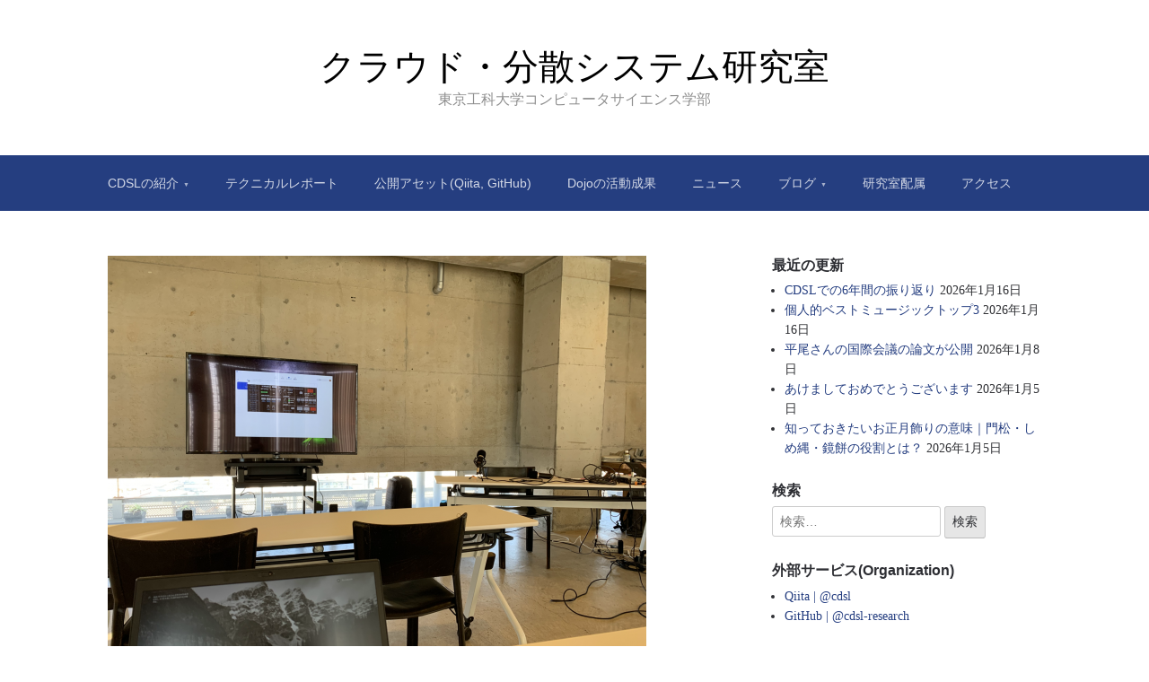

--- FILE ---
content_type: text/html; charset=UTF-8
request_url: https://ja.tak-cslab.org/archives/859
body_size: 17816
content:

<!DOCTYPE html>
<html lang="ja">
<head>
	<meta charset="UTF-8">
	<meta name="viewport" content="width=device-width, initial-scale=1">
	<link rel="profile" href="http://gmpg.org/xfn/11">

	<title>第185回 DPS研究発表会で発表を行いました | クラウド・分散システム研究室</title>
<meta name='robots' content='max-image-preview:large' />
<link rel='dns-prefetch' href='//static.addtoany.com' />
<link rel="alternate" type="application/rss+xml" title="クラウド・分散システム研究室 &raquo; フィード" href="https://ja.tak-cslab.org/feed" />
<link rel="alternate" type="application/rss+xml" title="クラウド・分散システム研究室 &raquo; コメントフィード" href="https://ja.tak-cslab.org/comments/feed" />
<link rel="alternate" type="application/rss+xml" title="クラウド・分散システム研究室 &raquo; 第185回 DPS研究発表会で発表を行いました のコメントのフィード" href="https://ja.tak-cslab.org/archives/859/feed" />
<link rel="alternate" title="oEmbed (JSON)" type="application/json+oembed" href="https://ja.tak-cslab.org/wp-json/oembed/1.0/embed?url=https%3A%2F%2Fja.tak-cslab.org%2Farchives%2F859" />
<link rel="alternate" title="oEmbed (XML)" type="text/xml+oembed" href="https://ja.tak-cslab.org/wp-json/oembed/1.0/embed?url=https%3A%2F%2Fja.tak-cslab.org%2Farchives%2F859&#038;format=xml" />

<!-- SEO SIMPLE PACK 3.6.2 -->
<meta name="description" content="DPS研究発表会が12月21日(月)から12月22日(火)にかけて鹿児島で開催されました．CDSLからは「検索性能に配慮した複製による分散ログ管理」というタイトルで小山が発表を行いました．この記事では参加レポートをシェアします． 発表内容">
<link rel="canonical" href="https://ja.tak-cslab.org/archives/859">
<meta property="og:locale" content="ja_JP">
<meta property="og:type" content="article">
<meta property="og:image" content="https://ja.tak-cslab.org/wp-content/uploads/2020/12/dps-hall2.png">
<meta property="og:title" content="第185回 DPS研究発表会で発表を行いました | クラウド・分散システム研究室">
<meta property="og:description" content="DPS研究発表会が12月21日(月)から12月22日(火)にかけて鹿児島で開催されました．CDSLからは「検索性能に配慮した複製による分散ログ管理」というタイトルで小山が発表を行いました．この記事では参加レポートをシェアします． 発表内容">
<meta property="og:url" content="https://ja.tak-cslab.org/archives/859">
<meta property="og:site_name" content="クラウド・分散システム研究室">
<meta name="twitter:card" content="summary_large_image">
<meta name="twitter:site" content="cdsl_tut">
<!-- / SEO SIMPLE PACK -->

<style id='wp-img-auto-sizes-contain-inline-css' type='text/css'>
img:is([sizes=auto i],[sizes^="auto," i]){contain-intrinsic-size:3000px 1500px}
/*# sourceURL=wp-img-auto-sizes-contain-inline-css */
</style>
<style id='wp-emoji-styles-inline-css' type='text/css'>

	img.wp-smiley, img.emoji {
		display: inline !important;
		border: none !important;
		box-shadow: none !important;
		height: 1em !important;
		width: 1em !important;
		margin: 0 0.07em !important;
		vertical-align: -0.1em !important;
		background: none !important;
		padding: 0 !important;
	}
/*# sourceURL=wp-emoji-styles-inline-css */
</style>
<style id='wp-block-library-inline-css' type='text/css'>
:root{--wp-block-synced-color:#7a00df;--wp-block-synced-color--rgb:122,0,223;--wp-bound-block-color:var(--wp-block-synced-color);--wp-editor-canvas-background:#ddd;--wp-admin-theme-color:#007cba;--wp-admin-theme-color--rgb:0,124,186;--wp-admin-theme-color-darker-10:#006ba1;--wp-admin-theme-color-darker-10--rgb:0,107,160.5;--wp-admin-theme-color-darker-20:#005a87;--wp-admin-theme-color-darker-20--rgb:0,90,135;--wp-admin-border-width-focus:2px}@media (min-resolution:192dpi){:root{--wp-admin-border-width-focus:1.5px}}.wp-element-button{cursor:pointer}:root .has-very-light-gray-background-color{background-color:#eee}:root .has-very-dark-gray-background-color{background-color:#313131}:root .has-very-light-gray-color{color:#eee}:root .has-very-dark-gray-color{color:#313131}:root .has-vivid-green-cyan-to-vivid-cyan-blue-gradient-background{background:linear-gradient(135deg,#00d084,#0693e3)}:root .has-purple-crush-gradient-background{background:linear-gradient(135deg,#34e2e4,#4721fb 50%,#ab1dfe)}:root .has-hazy-dawn-gradient-background{background:linear-gradient(135deg,#faaca8,#dad0ec)}:root .has-subdued-olive-gradient-background{background:linear-gradient(135deg,#fafae1,#67a671)}:root .has-atomic-cream-gradient-background{background:linear-gradient(135deg,#fdd79a,#004a59)}:root .has-nightshade-gradient-background{background:linear-gradient(135deg,#330968,#31cdcf)}:root .has-midnight-gradient-background{background:linear-gradient(135deg,#020381,#2874fc)}:root{--wp--preset--font-size--normal:16px;--wp--preset--font-size--huge:42px}.has-regular-font-size{font-size:1em}.has-larger-font-size{font-size:2.625em}.has-normal-font-size{font-size:var(--wp--preset--font-size--normal)}.has-huge-font-size{font-size:var(--wp--preset--font-size--huge)}.has-text-align-center{text-align:center}.has-text-align-left{text-align:left}.has-text-align-right{text-align:right}.has-fit-text{white-space:nowrap!important}#end-resizable-editor-section{display:none}.aligncenter{clear:both}.items-justified-left{justify-content:flex-start}.items-justified-center{justify-content:center}.items-justified-right{justify-content:flex-end}.items-justified-space-between{justify-content:space-between}.screen-reader-text{border:0;clip-path:inset(50%);height:1px;margin:-1px;overflow:hidden;padding:0;position:absolute;width:1px;word-wrap:normal!important}.screen-reader-text:focus{background-color:#ddd;clip-path:none;color:#444;display:block;font-size:1em;height:auto;left:5px;line-height:normal;padding:15px 23px 14px;text-decoration:none;top:5px;width:auto;z-index:100000}html :where(.has-border-color){border-style:solid}html :where([style*=border-top-color]){border-top-style:solid}html :where([style*=border-right-color]){border-right-style:solid}html :where([style*=border-bottom-color]){border-bottom-style:solid}html :where([style*=border-left-color]){border-left-style:solid}html :where([style*=border-width]){border-style:solid}html :where([style*=border-top-width]){border-top-style:solid}html :where([style*=border-right-width]){border-right-style:solid}html :where([style*=border-bottom-width]){border-bottom-style:solid}html :where([style*=border-left-width]){border-left-style:solid}html :where(img[class*=wp-image-]){height:auto;max-width:100%}:where(figure){margin:0 0 1em}html :where(.is-position-sticky){--wp-admin--admin-bar--position-offset:var(--wp-admin--admin-bar--height,0px)}@media screen and (max-width:600px){html :where(.is-position-sticky){--wp-admin--admin-bar--position-offset:0px}}

/*# sourceURL=wp-block-library-inline-css */
</style><style id='wp-block-gallery-inline-css' type='text/css'>
.blocks-gallery-grid:not(.has-nested-images),.wp-block-gallery:not(.has-nested-images){display:flex;flex-wrap:wrap;list-style-type:none;margin:0;padding:0}.blocks-gallery-grid:not(.has-nested-images) .blocks-gallery-image,.blocks-gallery-grid:not(.has-nested-images) .blocks-gallery-item,.wp-block-gallery:not(.has-nested-images) .blocks-gallery-image,.wp-block-gallery:not(.has-nested-images) .blocks-gallery-item{display:flex;flex-direction:column;flex-grow:1;justify-content:center;margin:0 1em 1em 0;position:relative;width:calc(50% - 1em)}.blocks-gallery-grid:not(.has-nested-images) .blocks-gallery-image:nth-of-type(2n),.blocks-gallery-grid:not(.has-nested-images) .blocks-gallery-item:nth-of-type(2n),.wp-block-gallery:not(.has-nested-images) .blocks-gallery-image:nth-of-type(2n),.wp-block-gallery:not(.has-nested-images) .blocks-gallery-item:nth-of-type(2n){margin-right:0}.blocks-gallery-grid:not(.has-nested-images) .blocks-gallery-image figure,.blocks-gallery-grid:not(.has-nested-images) .blocks-gallery-item figure,.wp-block-gallery:not(.has-nested-images) .blocks-gallery-image figure,.wp-block-gallery:not(.has-nested-images) .blocks-gallery-item figure{align-items:flex-end;display:flex;height:100%;justify-content:flex-start;margin:0}.blocks-gallery-grid:not(.has-nested-images) .blocks-gallery-image img,.blocks-gallery-grid:not(.has-nested-images) .blocks-gallery-item img,.wp-block-gallery:not(.has-nested-images) .blocks-gallery-image img,.wp-block-gallery:not(.has-nested-images) .blocks-gallery-item img{display:block;height:auto;max-width:100%;width:auto}.blocks-gallery-grid:not(.has-nested-images) .blocks-gallery-image figcaption,.blocks-gallery-grid:not(.has-nested-images) .blocks-gallery-item figcaption,.wp-block-gallery:not(.has-nested-images) .blocks-gallery-image figcaption,.wp-block-gallery:not(.has-nested-images) .blocks-gallery-item figcaption{background:linear-gradient(0deg,#000000b3,#0000004d 70%,#0000);bottom:0;box-sizing:border-box;color:#fff;font-size:.8em;margin:0;max-height:100%;overflow:auto;padding:3em .77em .7em;position:absolute;text-align:center;width:100%;z-index:2}.blocks-gallery-grid:not(.has-nested-images) .blocks-gallery-image figcaption img,.blocks-gallery-grid:not(.has-nested-images) .blocks-gallery-item figcaption img,.wp-block-gallery:not(.has-nested-images) .blocks-gallery-image figcaption img,.wp-block-gallery:not(.has-nested-images) .blocks-gallery-item figcaption img{display:inline}.blocks-gallery-grid:not(.has-nested-images) figcaption,.wp-block-gallery:not(.has-nested-images) figcaption{flex-grow:1}.blocks-gallery-grid:not(.has-nested-images).is-cropped .blocks-gallery-image a,.blocks-gallery-grid:not(.has-nested-images).is-cropped .blocks-gallery-image img,.blocks-gallery-grid:not(.has-nested-images).is-cropped .blocks-gallery-item a,.blocks-gallery-grid:not(.has-nested-images).is-cropped .blocks-gallery-item img,.wp-block-gallery:not(.has-nested-images).is-cropped .blocks-gallery-image a,.wp-block-gallery:not(.has-nested-images).is-cropped .blocks-gallery-image img,.wp-block-gallery:not(.has-nested-images).is-cropped .blocks-gallery-item a,.wp-block-gallery:not(.has-nested-images).is-cropped .blocks-gallery-item img{flex:1;height:100%;object-fit:cover;width:100%}.blocks-gallery-grid:not(.has-nested-images).columns-1 .blocks-gallery-image,.blocks-gallery-grid:not(.has-nested-images).columns-1 .blocks-gallery-item,.wp-block-gallery:not(.has-nested-images).columns-1 .blocks-gallery-image,.wp-block-gallery:not(.has-nested-images).columns-1 .blocks-gallery-item{margin-right:0;width:100%}@media (min-width:600px){.blocks-gallery-grid:not(.has-nested-images).columns-3 .blocks-gallery-image,.blocks-gallery-grid:not(.has-nested-images).columns-3 .blocks-gallery-item,.wp-block-gallery:not(.has-nested-images).columns-3 .blocks-gallery-image,.wp-block-gallery:not(.has-nested-images).columns-3 .blocks-gallery-item{margin-right:1em;width:calc(33.33333% - .66667em)}.blocks-gallery-grid:not(.has-nested-images).columns-4 .blocks-gallery-image,.blocks-gallery-grid:not(.has-nested-images).columns-4 .blocks-gallery-item,.wp-block-gallery:not(.has-nested-images).columns-4 .blocks-gallery-image,.wp-block-gallery:not(.has-nested-images).columns-4 .blocks-gallery-item{margin-right:1em;width:calc(25% - .75em)}.blocks-gallery-grid:not(.has-nested-images).columns-5 .blocks-gallery-image,.blocks-gallery-grid:not(.has-nested-images).columns-5 .blocks-gallery-item,.wp-block-gallery:not(.has-nested-images).columns-5 .blocks-gallery-image,.wp-block-gallery:not(.has-nested-images).columns-5 .blocks-gallery-item{margin-right:1em;width:calc(20% - .8em)}.blocks-gallery-grid:not(.has-nested-images).columns-6 .blocks-gallery-image,.blocks-gallery-grid:not(.has-nested-images).columns-6 .blocks-gallery-item,.wp-block-gallery:not(.has-nested-images).columns-6 .blocks-gallery-image,.wp-block-gallery:not(.has-nested-images).columns-6 .blocks-gallery-item{margin-right:1em;width:calc(16.66667% - .83333em)}.blocks-gallery-grid:not(.has-nested-images).columns-7 .blocks-gallery-image,.blocks-gallery-grid:not(.has-nested-images).columns-7 .blocks-gallery-item,.wp-block-gallery:not(.has-nested-images).columns-7 .blocks-gallery-image,.wp-block-gallery:not(.has-nested-images).columns-7 .blocks-gallery-item{margin-right:1em;width:calc(14.28571% - .85714em)}.blocks-gallery-grid:not(.has-nested-images).columns-8 .blocks-gallery-image,.blocks-gallery-grid:not(.has-nested-images).columns-8 .blocks-gallery-item,.wp-block-gallery:not(.has-nested-images).columns-8 .blocks-gallery-image,.wp-block-gallery:not(.has-nested-images).columns-8 .blocks-gallery-item{margin-right:1em;width:calc(12.5% - .875em)}.blocks-gallery-grid:not(.has-nested-images).columns-1 .blocks-gallery-image:nth-of-type(1n),.blocks-gallery-grid:not(.has-nested-images).columns-1 .blocks-gallery-item:nth-of-type(1n),.blocks-gallery-grid:not(.has-nested-images).columns-2 .blocks-gallery-image:nth-of-type(2n),.blocks-gallery-grid:not(.has-nested-images).columns-2 .blocks-gallery-item:nth-of-type(2n),.blocks-gallery-grid:not(.has-nested-images).columns-3 .blocks-gallery-image:nth-of-type(3n),.blocks-gallery-grid:not(.has-nested-images).columns-3 .blocks-gallery-item:nth-of-type(3n),.blocks-gallery-grid:not(.has-nested-images).columns-4 .blocks-gallery-image:nth-of-type(4n),.blocks-gallery-grid:not(.has-nested-images).columns-4 .blocks-gallery-item:nth-of-type(4n),.blocks-gallery-grid:not(.has-nested-images).columns-5 .blocks-gallery-image:nth-of-type(5n),.blocks-gallery-grid:not(.has-nested-images).columns-5 .blocks-gallery-item:nth-of-type(5n),.blocks-gallery-grid:not(.has-nested-images).columns-6 .blocks-gallery-image:nth-of-type(6n),.blocks-gallery-grid:not(.has-nested-images).columns-6 .blocks-gallery-item:nth-of-type(6n),.blocks-gallery-grid:not(.has-nested-images).columns-7 .blocks-gallery-image:nth-of-type(7n),.blocks-gallery-grid:not(.has-nested-images).columns-7 .blocks-gallery-item:nth-of-type(7n),.blocks-gallery-grid:not(.has-nested-images).columns-8 .blocks-gallery-image:nth-of-type(8n),.blocks-gallery-grid:not(.has-nested-images).columns-8 .blocks-gallery-item:nth-of-type(8n),.wp-block-gallery:not(.has-nested-images).columns-1 .blocks-gallery-image:nth-of-type(1n),.wp-block-gallery:not(.has-nested-images).columns-1 .blocks-gallery-item:nth-of-type(1n),.wp-block-gallery:not(.has-nested-images).columns-2 .blocks-gallery-image:nth-of-type(2n),.wp-block-gallery:not(.has-nested-images).columns-2 .blocks-gallery-item:nth-of-type(2n),.wp-block-gallery:not(.has-nested-images).columns-3 .blocks-gallery-image:nth-of-type(3n),.wp-block-gallery:not(.has-nested-images).columns-3 .blocks-gallery-item:nth-of-type(3n),.wp-block-gallery:not(.has-nested-images).columns-4 .blocks-gallery-image:nth-of-type(4n),.wp-block-gallery:not(.has-nested-images).columns-4 .blocks-gallery-item:nth-of-type(4n),.wp-block-gallery:not(.has-nested-images).columns-5 .blocks-gallery-image:nth-of-type(5n),.wp-block-gallery:not(.has-nested-images).columns-5 .blocks-gallery-item:nth-of-type(5n),.wp-block-gallery:not(.has-nested-images).columns-6 .blocks-gallery-image:nth-of-type(6n),.wp-block-gallery:not(.has-nested-images).columns-6 .blocks-gallery-item:nth-of-type(6n),.wp-block-gallery:not(.has-nested-images).columns-7 .blocks-gallery-image:nth-of-type(7n),.wp-block-gallery:not(.has-nested-images).columns-7 .blocks-gallery-item:nth-of-type(7n),.wp-block-gallery:not(.has-nested-images).columns-8 .blocks-gallery-image:nth-of-type(8n),.wp-block-gallery:not(.has-nested-images).columns-8 .blocks-gallery-item:nth-of-type(8n){margin-right:0}}.blocks-gallery-grid:not(.has-nested-images) .blocks-gallery-image:last-child,.blocks-gallery-grid:not(.has-nested-images) .blocks-gallery-item:last-child,.wp-block-gallery:not(.has-nested-images) .blocks-gallery-image:last-child,.wp-block-gallery:not(.has-nested-images) .blocks-gallery-item:last-child{margin-right:0}.blocks-gallery-grid:not(.has-nested-images).alignleft,.blocks-gallery-grid:not(.has-nested-images).alignright,.wp-block-gallery:not(.has-nested-images).alignleft,.wp-block-gallery:not(.has-nested-images).alignright{max-width:420px;width:100%}.blocks-gallery-grid:not(.has-nested-images).aligncenter .blocks-gallery-item figure,.wp-block-gallery:not(.has-nested-images).aligncenter .blocks-gallery-item figure{justify-content:center}.wp-block-gallery:not(.is-cropped) .blocks-gallery-item{align-self:flex-start}figure.wp-block-gallery.has-nested-images{align-items:normal}.wp-block-gallery.has-nested-images figure.wp-block-image:not(#individual-image){margin:0;width:calc(50% - var(--wp--style--unstable-gallery-gap, 16px)/2)}.wp-block-gallery.has-nested-images figure.wp-block-image{box-sizing:border-box;display:flex;flex-direction:column;flex-grow:1;justify-content:center;max-width:100%;position:relative}.wp-block-gallery.has-nested-images figure.wp-block-image>a,.wp-block-gallery.has-nested-images figure.wp-block-image>div{flex-direction:column;flex-grow:1;margin:0}.wp-block-gallery.has-nested-images figure.wp-block-image img{display:block;height:auto;max-width:100%!important;width:auto}.wp-block-gallery.has-nested-images figure.wp-block-image figcaption,.wp-block-gallery.has-nested-images figure.wp-block-image:has(figcaption):before{bottom:0;left:0;max-height:100%;position:absolute;right:0}.wp-block-gallery.has-nested-images figure.wp-block-image:has(figcaption):before{backdrop-filter:blur(3px);content:"";height:100%;-webkit-mask-image:linear-gradient(0deg,#000 20%,#0000);mask-image:linear-gradient(0deg,#000 20%,#0000);max-height:40%;pointer-events:none}.wp-block-gallery.has-nested-images figure.wp-block-image figcaption{box-sizing:border-box;color:#fff;font-size:13px;margin:0;overflow:auto;padding:1em;text-align:center;text-shadow:0 0 1.5px #000}.wp-block-gallery.has-nested-images figure.wp-block-image figcaption::-webkit-scrollbar{height:12px;width:12px}.wp-block-gallery.has-nested-images figure.wp-block-image figcaption::-webkit-scrollbar-track{background-color:initial}.wp-block-gallery.has-nested-images figure.wp-block-image figcaption::-webkit-scrollbar-thumb{background-clip:padding-box;background-color:initial;border:3px solid #0000;border-radius:8px}.wp-block-gallery.has-nested-images figure.wp-block-image figcaption:focus-within::-webkit-scrollbar-thumb,.wp-block-gallery.has-nested-images figure.wp-block-image figcaption:focus::-webkit-scrollbar-thumb,.wp-block-gallery.has-nested-images figure.wp-block-image figcaption:hover::-webkit-scrollbar-thumb{background-color:#fffc}.wp-block-gallery.has-nested-images figure.wp-block-image figcaption{scrollbar-color:#0000 #0000;scrollbar-gutter:stable both-edges;scrollbar-width:thin}.wp-block-gallery.has-nested-images figure.wp-block-image figcaption:focus,.wp-block-gallery.has-nested-images figure.wp-block-image figcaption:focus-within,.wp-block-gallery.has-nested-images figure.wp-block-image figcaption:hover{scrollbar-color:#fffc #0000}.wp-block-gallery.has-nested-images figure.wp-block-image figcaption{will-change:transform}@media (hover:none){.wp-block-gallery.has-nested-images figure.wp-block-image figcaption{scrollbar-color:#fffc #0000}}.wp-block-gallery.has-nested-images figure.wp-block-image figcaption{background:linear-gradient(0deg,#0006,#0000)}.wp-block-gallery.has-nested-images figure.wp-block-image figcaption img{display:inline}.wp-block-gallery.has-nested-images figure.wp-block-image figcaption a{color:inherit}.wp-block-gallery.has-nested-images figure.wp-block-image.has-custom-border img{box-sizing:border-box}.wp-block-gallery.has-nested-images figure.wp-block-image.has-custom-border>a,.wp-block-gallery.has-nested-images figure.wp-block-image.has-custom-border>div,.wp-block-gallery.has-nested-images figure.wp-block-image.is-style-rounded>a,.wp-block-gallery.has-nested-images figure.wp-block-image.is-style-rounded>div{flex:1 1 auto}.wp-block-gallery.has-nested-images figure.wp-block-image.has-custom-border figcaption,.wp-block-gallery.has-nested-images figure.wp-block-image.is-style-rounded figcaption{background:none;color:inherit;flex:initial;margin:0;padding:10px 10px 9px;position:relative;text-shadow:none}.wp-block-gallery.has-nested-images figure.wp-block-image.has-custom-border:before,.wp-block-gallery.has-nested-images figure.wp-block-image.is-style-rounded:before{content:none}.wp-block-gallery.has-nested-images figcaption{flex-basis:100%;flex-grow:1;text-align:center}.wp-block-gallery.has-nested-images:not(.is-cropped) figure.wp-block-image:not(#individual-image){margin-bottom:auto;margin-top:0}.wp-block-gallery.has-nested-images.is-cropped figure.wp-block-image:not(#individual-image){align-self:inherit}.wp-block-gallery.has-nested-images.is-cropped figure.wp-block-image:not(#individual-image)>a,.wp-block-gallery.has-nested-images.is-cropped figure.wp-block-image:not(#individual-image)>div:not(.components-drop-zone){display:flex}.wp-block-gallery.has-nested-images.is-cropped figure.wp-block-image:not(#individual-image) a,.wp-block-gallery.has-nested-images.is-cropped figure.wp-block-image:not(#individual-image) img{flex:1 0 0%;height:100%;object-fit:cover;width:100%}.wp-block-gallery.has-nested-images.columns-1 figure.wp-block-image:not(#individual-image){width:100%}@media (min-width:600px){.wp-block-gallery.has-nested-images.columns-3 figure.wp-block-image:not(#individual-image){width:calc(33.33333% - var(--wp--style--unstable-gallery-gap, 16px)*.66667)}.wp-block-gallery.has-nested-images.columns-4 figure.wp-block-image:not(#individual-image){width:calc(25% - var(--wp--style--unstable-gallery-gap, 16px)*.75)}.wp-block-gallery.has-nested-images.columns-5 figure.wp-block-image:not(#individual-image){width:calc(20% - var(--wp--style--unstable-gallery-gap, 16px)*.8)}.wp-block-gallery.has-nested-images.columns-6 figure.wp-block-image:not(#individual-image){width:calc(16.66667% - var(--wp--style--unstable-gallery-gap, 16px)*.83333)}.wp-block-gallery.has-nested-images.columns-7 figure.wp-block-image:not(#individual-image){width:calc(14.28571% - var(--wp--style--unstable-gallery-gap, 16px)*.85714)}.wp-block-gallery.has-nested-images.columns-8 figure.wp-block-image:not(#individual-image){width:calc(12.5% - var(--wp--style--unstable-gallery-gap, 16px)*.875)}.wp-block-gallery.has-nested-images.columns-default figure.wp-block-image:not(#individual-image){width:calc(33.33% - var(--wp--style--unstable-gallery-gap, 16px)*.66667)}.wp-block-gallery.has-nested-images.columns-default figure.wp-block-image:not(#individual-image):first-child:nth-last-child(2),.wp-block-gallery.has-nested-images.columns-default figure.wp-block-image:not(#individual-image):first-child:nth-last-child(2)~figure.wp-block-image:not(#individual-image){width:calc(50% - var(--wp--style--unstable-gallery-gap, 16px)*.5)}.wp-block-gallery.has-nested-images.columns-default figure.wp-block-image:not(#individual-image):first-child:last-child{width:100%}}.wp-block-gallery.has-nested-images.alignleft,.wp-block-gallery.has-nested-images.alignright{max-width:420px;width:100%}.wp-block-gallery.has-nested-images.aligncenter{justify-content:center}
/*# sourceURL=https://ja.tak-cslab.org/wp-includes/blocks/gallery/style.min.css */
</style>
<style id='wp-block-heading-inline-css' type='text/css'>
h1:where(.wp-block-heading).has-background,h2:where(.wp-block-heading).has-background,h3:where(.wp-block-heading).has-background,h4:where(.wp-block-heading).has-background,h5:where(.wp-block-heading).has-background,h6:where(.wp-block-heading).has-background{padding:1.25em 2.375em}h1.has-text-align-left[style*=writing-mode]:where([style*=vertical-lr]),h1.has-text-align-right[style*=writing-mode]:where([style*=vertical-rl]),h2.has-text-align-left[style*=writing-mode]:where([style*=vertical-lr]),h2.has-text-align-right[style*=writing-mode]:where([style*=vertical-rl]),h3.has-text-align-left[style*=writing-mode]:where([style*=vertical-lr]),h3.has-text-align-right[style*=writing-mode]:where([style*=vertical-rl]),h4.has-text-align-left[style*=writing-mode]:where([style*=vertical-lr]),h4.has-text-align-right[style*=writing-mode]:where([style*=vertical-rl]),h5.has-text-align-left[style*=writing-mode]:where([style*=vertical-lr]),h5.has-text-align-right[style*=writing-mode]:where([style*=vertical-rl]),h6.has-text-align-left[style*=writing-mode]:where([style*=vertical-lr]),h6.has-text-align-right[style*=writing-mode]:where([style*=vertical-rl]){rotate:180deg}
/*# sourceURL=https://ja.tak-cslab.org/wp-includes/blocks/heading/style.min.css */
</style>
<style id='wp-block-paragraph-inline-css' type='text/css'>
.is-small-text{font-size:.875em}.is-regular-text{font-size:1em}.is-large-text{font-size:2.25em}.is-larger-text{font-size:3em}.has-drop-cap:not(:focus):first-letter{float:left;font-size:8.4em;font-style:normal;font-weight:100;line-height:.68;margin:.05em .1em 0 0;text-transform:uppercase}body.rtl .has-drop-cap:not(:focus):first-letter{float:none;margin-left:.1em}p.has-drop-cap.has-background{overflow:hidden}:root :where(p.has-background){padding:1.25em 2.375em}:where(p.has-text-color:not(.has-link-color)) a{color:inherit}p.has-text-align-left[style*="writing-mode:vertical-lr"],p.has-text-align-right[style*="writing-mode:vertical-rl"]{rotate:180deg}
/*# sourceURL=https://ja.tak-cslab.org/wp-includes/blocks/paragraph/style.min.css */
</style>
<style id='global-styles-inline-css' type='text/css'>
:root{--wp--preset--aspect-ratio--square: 1;--wp--preset--aspect-ratio--4-3: 4/3;--wp--preset--aspect-ratio--3-4: 3/4;--wp--preset--aspect-ratio--3-2: 3/2;--wp--preset--aspect-ratio--2-3: 2/3;--wp--preset--aspect-ratio--16-9: 16/9;--wp--preset--aspect-ratio--9-16: 9/16;--wp--preset--color--black: #000000;--wp--preset--color--cyan-bluish-gray: #abb8c3;--wp--preset--color--white: #ffffff;--wp--preset--color--pale-pink: #f78da7;--wp--preset--color--vivid-red: #cf2e2e;--wp--preset--color--luminous-vivid-orange: #ff6900;--wp--preset--color--luminous-vivid-amber: #fcb900;--wp--preset--color--light-green-cyan: #7bdcb5;--wp--preset--color--vivid-green-cyan: #00d084;--wp--preset--color--pale-cyan-blue: #8ed1fc;--wp--preset--color--vivid-cyan-blue: #0693e3;--wp--preset--color--vivid-purple: #9b51e0;--wp--preset--gradient--vivid-cyan-blue-to-vivid-purple: linear-gradient(135deg,rgb(6,147,227) 0%,rgb(155,81,224) 100%);--wp--preset--gradient--light-green-cyan-to-vivid-green-cyan: linear-gradient(135deg,rgb(122,220,180) 0%,rgb(0,208,130) 100%);--wp--preset--gradient--luminous-vivid-amber-to-luminous-vivid-orange: linear-gradient(135deg,rgb(252,185,0) 0%,rgb(255,105,0) 100%);--wp--preset--gradient--luminous-vivid-orange-to-vivid-red: linear-gradient(135deg,rgb(255,105,0) 0%,rgb(207,46,46) 100%);--wp--preset--gradient--very-light-gray-to-cyan-bluish-gray: linear-gradient(135deg,rgb(238,238,238) 0%,rgb(169,184,195) 100%);--wp--preset--gradient--cool-to-warm-spectrum: linear-gradient(135deg,rgb(74,234,220) 0%,rgb(151,120,209) 20%,rgb(207,42,186) 40%,rgb(238,44,130) 60%,rgb(251,105,98) 80%,rgb(254,248,76) 100%);--wp--preset--gradient--blush-light-purple: linear-gradient(135deg,rgb(255,206,236) 0%,rgb(152,150,240) 100%);--wp--preset--gradient--blush-bordeaux: linear-gradient(135deg,rgb(254,205,165) 0%,rgb(254,45,45) 50%,rgb(107,0,62) 100%);--wp--preset--gradient--luminous-dusk: linear-gradient(135deg,rgb(255,203,112) 0%,rgb(199,81,192) 50%,rgb(65,88,208) 100%);--wp--preset--gradient--pale-ocean: linear-gradient(135deg,rgb(255,245,203) 0%,rgb(182,227,212) 50%,rgb(51,167,181) 100%);--wp--preset--gradient--electric-grass: linear-gradient(135deg,rgb(202,248,128) 0%,rgb(113,206,126) 100%);--wp--preset--gradient--midnight: linear-gradient(135deg,rgb(2,3,129) 0%,rgb(40,116,252) 100%);--wp--preset--font-size--small: 13px;--wp--preset--font-size--medium: 20px;--wp--preset--font-size--large: 36px;--wp--preset--font-size--x-large: 42px;--wp--preset--spacing--20: 0.44rem;--wp--preset--spacing--30: 0.67rem;--wp--preset--spacing--40: 1rem;--wp--preset--spacing--50: 1.5rem;--wp--preset--spacing--60: 2.25rem;--wp--preset--spacing--70: 3.38rem;--wp--preset--spacing--80: 5.06rem;--wp--preset--shadow--natural: 6px 6px 9px rgba(0, 0, 0, 0.2);--wp--preset--shadow--deep: 12px 12px 50px rgba(0, 0, 0, 0.4);--wp--preset--shadow--sharp: 6px 6px 0px rgba(0, 0, 0, 0.2);--wp--preset--shadow--outlined: 6px 6px 0px -3px rgb(255, 255, 255), 6px 6px rgb(0, 0, 0);--wp--preset--shadow--crisp: 6px 6px 0px rgb(0, 0, 0);}:where(.is-layout-flex){gap: 0.5em;}:where(.is-layout-grid){gap: 0.5em;}body .is-layout-flex{display: flex;}.is-layout-flex{flex-wrap: wrap;align-items: center;}.is-layout-flex > :is(*, div){margin: 0;}body .is-layout-grid{display: grid;}.is-layout-grid > :is(*, div){margin: 0;}:where(.wp-block-columns.is-layout-flex){gap: 2em;}:where(.wp-block-columns.is-layout-grid){gap: 2em;}:where(.wp-block-post-template.is-layout-flex){gap: 1.25em;}:where(.wp-block-post-template.is-layout-grid){gap: 1.25em;}.has-black-color{color: var(--wp--preset--color--black) !important;}.has-cyan-bluish-gray-color{color: var(--wp--preset--color--cyan-bluish-gray) !important;}.has-white-color{color: var(--wp--preset--color--white) !important;}.has-pale-pink-color{color: var(--wp--preset--color--pale-pink) !important;}.has-vivid-red-color{color: var(--wp--preset--color--vivid-red) !important;}.has-luminous-vivid-orange-color{color: var(--wp--preset--color--luminous-vivid-orange) !important;}.has-luminous-vivid-amber-color{color: var(--wp--preset--color--luminous-vivid-amber) !important;}.has-light-green-cyan-color{color: var(--wp--preset--color--light-green-cyan) !important;}.has-vivid-green-cyan-color{color: var(--wp--preset--color--vivid-green-cyan) !important;}.has-pale-cyan-blue-color{color: var(--wp--preset--color--pale-cyan-blue) !important;}.has-vivid-cyan-blue-color{color: var(--wp--preset--color--vivid-cyan-blue) !important;}.has-vivid-purple-color{color: var(--wp--preset--color--vivid-purple) !important;}.has-black-background-color{background-color: var(--wp--preset--color--black) !important;}.has-cyan-bluish-gray-background-color{background-color: var(--wp--preset--color--cyan-bluish-gray) !important;}.has-white-background-color{background-color: var(--wp--preset--color--white) !important;}.has-pale-pink-background-color{background-color: var(--wp--preset--color--pale-pink) !important;}.has-vivid-red-background-color{background-color: var(--wp--preset--color--vivid-red) !important;}.has-luminous-vivid-orange-background-color{background-color: var(--wp--preset--color--luminous-vivid-orange) !important;}.has-luminous-vivid-amber-background-color{background-color: var(--wp--preset--color--luminous-vivid-amber) !important;}.has-light-green-cyan-background-color{background-color: var(--wp--preset--color--light-green-cyan) !important;}.has-vivid-green-cyan-background-color{background-color: var(--wp--preset--color--vivid-green-cyan) !important;}.has-pale-cyan-blue-background-color{background-color: var(--wp--preset--color--pale-cyan-blue) !important;}.has-vivid-cyan-blue-background-color{background-color: var(--wp--preset--color--vivid-cyan-blue) !important;}.has-vivid-purple-background-color{background-color: var(--wp--preset--color--vivid-purple) !important;}.has-black-border-color{border-color: var(--wp--preset--color--black) !important;}.has-cyan-bluish-gray-border-color{border-color: var(--wp--preset--color--cyan-bluish-gray) !important;}.has-white-border-color{border-color: var(--wp--preset--color--white) !important;}.has-pale-pink-border-color{border-color: var(--wp--preset--color--pale-pink) !important;}.has-vivid-red-border-color{border-color: var(--wp--preset--color--vivid-red) !important;}.has-luminous-vivid-orange-border-color{border-color: var(--wp--preset--color--luminous-vivid-orange) !important;}.has-luminous-vivid-amber-border-color{border-color: var(--wp--preset--color--luminous-vivid-amber) !important;}.has-light-green-cyan-border-color{border-color: var(--wp--preset--color--light-green-cyan) !important;}.has-vivid-green-cyan-border-color{border-color: var(--wp--preset--color--vivid-green-cyan) !important;}.has-pale-cyan-blue-border-color{border-color: var(--wp--preset--color--pale-cyan-blue) !important;}.has-vivid-cyan-blue-border-color{border-color: var(--wp--preset--color--vivid-cyan-blue) !important;}.has-vivid-purple-border-color{border-color: var(--wp--preset--color--vivid-purple) !important;}.has-vivid-cyan-blue-to-vivid-purple-gradient-background{background: var(--wp--preset--gradient--vivid-cyan-blue-to-vivid-purple) !important;}.has-light-green-cyan-to-vivid-green-cyan-gradient-background{background: var(--wp--preset--gradient--light-green-cyan-to-vivid-green-cyan) !important;}.has-luminous-vivid-amber-to-luminous-vivid-orange-gradient-background{background: var(--wp--preset--gradient--luminous-vivid-amber-to-luminous-vivid-orange) !important;}.has-luminous-vivid-orange-to-vivid-red-gradient-background{background: var(--wp--preset--gradient--luminous-vivid-orange-to-vivid-red) !important;}.has-very-light-gray-to-cyan-bluish-gray-gradient-background{background: var(--wp--preset--gradient--very-light-gray-to-cyan-bluish-gray) !important;}.has-cool-to-warm-spectrum-gradient-background{background: var(--wp--preset--gradient--cool-to-warm-spectrum) !important;}.has-blush-light-purple-gradient-background{background: var(--wp--preset--gradient--blush-light-purple) !important;}.has-blush-bordeaux-gradient-background{background: var(--wp--preset--gradient--blush-bordeaux) !important;}.has-luminous-dusk-gradient-background{background: var(--wp--preset--gradient--luminous-dusk) !important;}.has-pale-ocean-gradient-background{background: var(--wp--preset--gradient--pale-ocean) !important;}.has-electric-grass-gradient-background{background: var(--wp--preset--gradient--electric-grass) !important;}.has-midnight-gradient-background{background: var(--wp--preset--gradient--midnight) !important;}.has-small-font-size{font-size: var(--wp--preset--font-size--small) !important;}.has-medium-font-size{font-size: var(--wp--preset--font-size--medium) !important;}.has-large-font-size{font-size: var(--wp--preset--font-size--large) !important;}.has-x-large-font-size{font-size: var(--wp--preset--font-size--x-large) !important;}
/*# sourceURL=global-styles-inline-css */
</style>
<style id='core-block-supports-inline-css' type='text/css'>
.wp-block-gallery.wp-block-gallery-1{--wp--style--unstable-gallery-gap:var( --wp--style--gallery-gap-default, var( --gallery-block--gutter-size, var( --wp--style--block-gap, 0.5em ) ) );gap:var( --wp--style--gallery-gap-default, var( --gallery-block--gutter-size, var( --wp--style--block-gap, 0.5em ) ) );}
/*# sourceURL=core-block-supports-inline-css */
</style>

<style id='classic-theme-styles-inline-css' type='text/css'>
/*! This file is auto-generated */
.wp-block-button__link{color:#fff;background-color:#32373c;border-radius:9999px;box-shadow:none;text-decoration:none;padding:calc(.667em + 2px) calc(1.333em + 2px);font-size:1.125em}.wp-block-file__button{background:#32373c;color:#fff;text-decoration:none}
/*# sourceURL=/wp-includes/css/classic-themes.min.css */
</style>
<link rel='stylesheet' id='wp-ulike-css' href='https://ja.tak-cslab.org/wp-content/plugins/wp-ulike/assets/css/wp-ulike.min.css?ver=4.8.3.1' type='text/css' media='all' />
<link rel='stylesheet' id='parent-style-css' href='https://ja.tak-cslab.org/wp-content/themes/scaffold/style.css?ver=6.9' type='text/css' media='all' />
<link rel='stylesheet' id='scaffold-style-css' href='https://ja.tak-cslab.org/wp-content/themes/cdsl/style.css?ver=1.3.1' type='text/css' media='all' />
<link rel='stylesheet' id='addtoany-css' href='https://ja.tak-cslab.org/wp-content/plugins/add-to-any/addtoany.min.css?ver=1.16' type='text/css' media='all' />
<script type="text/javascript" id="addtoany-core-js-before">
/* <![CDATA[ */
window.a2a_config=window.a2a_config||{};a2a_config.callbacks=[];a2a_config.overlays=[];a2a_config.templates={};a2a_localize = {
	Share: "共有",
	Save: "ブックマーク",
	Subscribe: "購読",
	Email: "メール",
	Bookmark: "ブックマーク",
	ShowAll: "すべて表示する",
	ShowLess: "小さく表示する",
	FindServices: "サービスを探す",
	FindAnyServiceToAddTo: "追加するサービスを今すぐ探す",
	PoweredBy: "Powered by",
	ShareViaEmail: "メールでシェアする",
	SubscribeViaEmail: "メールで購読する",
	BookmarkInYourBrowser: "ブラウザにブックマーク",
	BookmarkInstructions: "このページをブックマークするには、 Ctrl+D または \u2318+D を押下。",
	AddToYourFavorites: "お気に入りに追加",
	SendFromWebOrProgram: "任意のメールアドレスまたはメールプログラムから送信",
	EmailProgram: "メールプログラム",
	More: "詳細&#8230;",
	ThanksForSharing: "共有ありがとうございます !",
	ThanksForFollowing: "フォローありがとうございます !"
};


//# sourceURL=addtoany-core-js-before
/* ]]> */
</script>
<script type="text/javascript" defer src="https://static.addtoany.com/menu/page.js" id="addtoany-core-js"></script>
<script type="text/javascript" src="https://ja.tak-cslab.org/wp-includes/js/jquery/jquery.min.js?ver=3.7.1" id="jquery-core-js"></script>
<script type="text/javascript" src="https://ja.tak-cslab.org/wp-includes/js/jquery/jquery-migrate.min.js?ver=3.4.1" id="jquery-migrate-js"></script>
<script type="text/javascript" defer src="https://ja.tak-cslab.org/wp-content/plugins/add-to-any/addtoany.min.js?ver=1.1" id="addtoany-jquery-js"></script>
<link rel="https://api.w.org/" href="https://ja.tak-cslab.org/wp-json/" /><link rel="alternate" title="JSON" type="application/json" href="https://ja.tak-cslab.org/wp-json/wp/v2/posts/859" /><link rel="EditURI" type="application/rsd+xml" title="RSD" href="https://ja.tak-cslab.org/xmlrpc.php?rsd" />
<meta name="generator" content="WordPress 6.9" />
<link rel='shortlink' href='https://ja.tak-cslab.org/?p=859' />
<!-- Analytics by WP Statistics - https://wp-statistics.com -->
<meta name="google-site-verification" content="LmNTKQ3-NzWPSHscdReCTEkfOkYzKvWYnC8oU5t0bsw" />	<style>
		.menu-1 {
			background-color: #253e80;
		}
		.menu-1 li:hover, .menu-1 li.focus {
			background-color: #0c2567;
		}
		.menu-1 ul ul li {
			background-color: #000c4e;
		}
		.menu-1 .sub-menu li:hover {
			background-color: #000035;
		}
		.menu-toggle {
			background-color: #253e80;
		}
		.toggled .menu-toggle {
			background-color: #000c4e;
		}
	</style>
			<style type="text/css">
							.site-title a {
					color: #000000;
				}
			
			.site-header {
				min-height: 173px;
			}

					</style>
		<style type="text/css">
.no-js .native-lazyload-js-fallback {
	display: none;
}
</style>
		<link rel="icon" href="https://ja.tak-cslab.org/wp-content/uploads/2022/04/cropped-cdsl-logo3-32x32.png" sizes="32x32" />
<link rel="icon" href="https://ja.tak-cslab.org/wp-content/uploads/2022/04/cropped-cdsl-logo3-192x192.png" sizes="192x192" />
<link rel="apple-touch-icon" href="https://ja.tak-cslab.org/wp-content/uploads/2022/04/cropped-cdsl-logo3-180x180.png" />
<meta name="msapplication-TileImage" content="https://ja.tak-cslab.org/wp-content/uploads/2022/04/cropped-cdsl-logo3-270x270.png" />
</head>

<body class="wp-singular post-template-default single single-post postid-859 single-format-standard wp-theme-scaffold wp-child-theme-cdsl group-blog">

<div class="site-wrapper">

	<header class="site-header">
		<div class="wrapper">
			
<div class="site-branding">

	
	
		<p class="site-title">
			<a href="https://ja.tak-cslab.org/" rel="home">
				クラウド・分散システム研究室			</a>
		</p>

	
	
		<p class="site-description">
			東京工科大学コンピュータサイエンス学部		</p>

	
</div><!-- .site-branding -->
		</div><!-- .wrapper -->
	</header><!-- .site-header -->

	
<nav id="site-navigation" class="menu-1">
	<div class="wrapper">
		<button class="menu-toggle" aria-controls="site-menu" aria-expanded="false">
			サイトナビゲーション		</button>

		<div class="menu-main-container"><ul id="site-menu" class="menu"><li id="menu-item-267" class="menu-item menu-item-type-post_type menu-item-object-page menu-item-has-children menu-item-267"><a href="https://ja.tak-cslab.org/about">CDSLの紹介</a>
<ul class="sub-menu">
	<li id="menu-item-279" class="menu-item menu-item-type-post_type menu-item-object-page menu-item-279"><a href="https://ja.tak-cslab.org/about/about-cdsl">研究室紹介</a></li>
	<li id="menu-item-151" class="menu-item menu-item-type-post_type menu-item-object-page menu-item-151"><a href="https://ja.tak-cslab.org/about/member">メンバー</a></li>
	<li id="menu-item-268" class="menu-item menu-item-type-post_type menu-item-object-page menu-item-268"><a href="https://ja.tak-cslab.org/about/facility">ファシリティ</a></li>
	<li id="menu-item-269" class="menu-item menu-item-type-post_type menu-item-object-page menu-item-269"><a href="https://ja.tak-cslab.org/about/it-facility">ITファシリティ</a></li>
	<li id="menu-item-270" class="menu-item menu-item-type-post_type menu-item-object-page menu-item-270"><a href="https://ja.tak-cslab.org/about/tools">使用ツール</a></li>
</ul>
</li>
<li id="menu-item-150" class="menu-item menu-item-type-post_type menu-item-object-page menu-item-150"><a href="https://ja.tak-cslab.org/tech-report">テクニカルレポート</a></li>
<li id="menu-item-224" class="menu-item menu-item-type-post_type menu-item-object-page menu-item-224"><a href="https://ja.tak-cslab.org/publish-assets">公開アセット(Qiita, GitHub)</a></li>
<li id="menu-item-3390" class="menu-item menu-item-type-post_type menu-item-object-page menu-item-3390"><a href="https://ja.tak-cslab.org/dojo">Dojoの活動成果</a></li>
<li id="menu-item-154" class="menu-item menu-item-type-taxonomy menu-item-object-category menu-item-154"><a href="https://ja.tak-cslab.org/topics/news">ニュース</a></li>
<li id="menu-item-155" class="menu-item menu-item-type-taxonomy menu-item-object-category current-post-ancestor current-menu-parent current-post-parent menu-item-has-children menu-item-155"><a href="https://ja.tak-cslab.org/topics/blog">ブログ</a>
<ul class="sub-menu">
	<li id="menu-item-2909" class="menu-item menu-item-type-custom menu-item-object-custom menu-item-2909"><a href="https://ja.tak-cslab.org/topics/blog">ブログ</a></li>
	<li id="menu-item-2908" class="menu-item menu-item-type-taxonomy menu-item-object-category menu-item-2908"><a href="https://ja.tak-cslab.org/topics/blog/cloud-native-dojo">Cloud Native Dojo</a></li>
	<li id="menu-item-2907" class="menu-item menu-item-type-taxonomy menu-item-object-category menu-item-2907"><a href="https://ja.tak-cslab.org/topics/blog/iot-dojo">IoT Dojo</a></li>
	<li id="menu-item-2906" class="menu-item menu-item-type-taxonomy menu-item-object-category menu-item-2906"><a href="https://ja.tak-cslab.org/topics/blog/india-japan-collaborative-learning">India-japan-collaborative-learning</a></li>
</ul>
</li>
<li id="menu-item-194" class="menu-item menu-item-type-post_type menu-item-object-page menu-item-194"><a href="https://ja.tak-cslab.org/join-us">研究室配属</a></li>
<li id="menu-item-191" class="menu-item menu-item-type-post_type menu-item-object-page menu-item-191"><a href="https://ja.tak-cslab.org/access">アクセス</a></li>
</ul></div>	</div><!-- .wrapper -->
</nav><!-- .menu-1 -->

	<div class="site-content">
		<div class="wrapper">

	<div class="content-area">

		
<article class="post-859 post type-post status-publish format-standard has-post-thumbnail hentry category-blog">

				<div class="post-thumbnail">

									<img width="600" height="450" src="https://ja.tak-cslab.org/wp-content/plugins/native-lazyload/assets/images/placeholder.svg" class="attachment-scaffold-blog size-scaffold-blog wp-post-image native-lazyload-js-fallback" alt="" decoding="async" fetchpriority="high" loading="lazy" data-src="https://ja.tak-cslab.org/wp-content/uploads/2020/12/dps-hall2-600x450.png" data-srcset="https://ja.tak-cslab.org/wp-content/uploads/2020/12/dps-hall2-600x450.png 600w, https://ja.tak-cslab.org/wp-content/uploads/2020/12/dps-hall2-300x225.png 300w, https://ja.tak-cslab.org/wp-content/uploads/2020/12/dps-hall2-1024x768.png 1024w, https://ja.tak-cslab.org/wp-content/uploads/2020/12/dps-hall2-768x576.png 768w, https://ja.tak-cslab.org/wp-content/uploads/2020/12/dps-hall2-1536x1152.png 1536w, https://ja.tak-cslab.org/wp-content/uploads/2020/12/dps-hall2-1040x780.png 1040w, https://ja.tak-cslab.org/wp-content/uploads/2020/12/dps-hall2.png 1632w" data-sizes="(max-width: 600px) 100vw, 600px" />				
			</div><!-- .post-thumbnail -->
			
	<header class="entry-header">

		<h1 class="entry-title">第185回 DPS研究発表会で発表を行いました</h1>
			<div class="entry-meta">
				<span class="posted-on">投稿日: <a href="https://ja.tak-cslab.org/archives/859" rel="bookmark"><time class="entry-date published" datetime="2020-12-23T08:00:00+09:00">2020年12月23日</time><time class="updated" datetime="2021-01-10T22:40:55+09:00">2021年1月10日</time></a></span><span class="byline"> 投稿者: <span class="author vcard"><a class="url fn n" href="https://ja.tak-cslab.org/archives/author/tkoyama">Tomoyuki Koyama</a></span></span>			</div><!-- .entry-meta -->

		
	</header><!-- .entry-header -->

	<div class="entry-content">
		
<p>DPS研究発表会が12月21日(月)から12月22日(火)にかけて鹿児島で開催されました．CDSLからは「検索性能に配慮した複製による分散ログ管理」というタイトルで小山が発表を行いました．この記事では参加レポートをシェアします．</p>



<h3 class="wp-block-heading">発表内容</h3>



<p>ログを分散させて配置するときの検索における応答速度の高速化を行いました．検索シナリオを想定したログ配置を行うことにより，検索における応答速度の改善を図っています．詳細はテクニカルレポートとして公開予定です．</p>



<span id="more-859"></span>



<h3 class="wp-block-heading">発表を終えて</h3>



<p>研究発表会への参加を通じて，自らの研究に対するフィードバックを得られることが有益でした．特に研究の十分でない点や研究の方向性に対するアドバイスは有益でした．</p>



<p>発表のためのスライド作りや発表練習を通じて，人にわかりやすく伝える能力を鍛えることができました．研究室のメンバーや先生からのアドバイスをもらうたびに，資料が改善されている実感がありました．</p>



<p>当日は緊張せずに落ち着いて発表できました．研究室や外部での活動の経験が活きている気がします．一方で発表で話す情報量が多かったのは課題だと感じました．情報量を抑えて的確に短い言葉で話す練習が不十分だったことが原因だと思います．これは今後の発表で改善します．</p>



<h3 class="wp-block-heading">撮影した写真</h3>



<figure class="wp-block-gallery columns-3 is-cropped wp-block-gallery-1 is-layout-flex wp-block-gallery-is-layout-flex"><ul class="blocks-gallery-grid"><li class="blocks-gallery-item"><figure><img decoding="async" width="1024" height="768" src="https://ja.tak-cslab.org/wp-content/plugins/native-lazyload/assets/images/placeholder.svg" alt data-id="868" data-full-url="https://ja.tak-cslab.org/wp-content/uploads/2020/12/airport.png" data-link="https://ja.tak-cslab.org/airport" class="wp-image-868 native-lazyload-js-fallback" loading="lazy" data-src="https://ja.tak-cslab.org/wp-content/uploads/2020/12/airport-1024x768.png" data-srcset="https://ja.tak-cslab.org/wp-content/uploads/2020/12/airport-1024x768.png 1024w, https://ja.tak-cslab.org/wp-content/uploads/2020/12/airport-300x225.png 300w, https://ja.tak-cslab.org/wp-content/uploads/2020/12/airport-768x576.png 768w, https://ja.tak-cslab.org/wp-content/uploads/2020/12/airport-1536x1152.png 1536w, https://ja.tak-cslab.org/wp-content/uploads/2020/12/airport-600x450.png 600w, https://ja.tak-cslab.org/wp-content/uploads/2020/12/airport-1040x780.png 1040w, https://ja.tak-cslab.org/wp-content/uploads/2020/12/airport.png 1632w" data-sizes="(max-width: 1024px) 100vw, 1024px"/><noscript><img loading="lazy" decoding="async" width="1024" height="768" src="https://ja.tak-cslab.org/wp-content/uploads/2020/12/airport-1024x768.png" alt="" data-id="868" data-full-url="https://ja.tak-cslab.org/wp-content/uploads/2020/12/airport.png" data-link="https://ja.tak-cslab.org/airport" class="wp-image-868" srcset="https://ja.tak-cslab.org/wp-content/uploads/2020/12/airport-1024x768.png 1024w, https://ja.tak-cslab.org/wp-content/uploads/2020/12/airport-300x225.png 300w, https://ja.tak-cslab.org/wp-content/uploads/2020/12/airport-768x576.png 768w, https://ja.tak-cslab.org/wp-content/uploads/2020/12/airport-1536x1152.png 1536w, https://ja.tak-cslab.org/wp-content/uploads/2020/12/airport-600x450.png 600w, https://ja.tak-cslab.org/wp-content/uploads/2020/12/airport-1040x780.png 1040w, https://ja.tak-cslab.org/wp-content/uploads/2020/12/airport.png 1632w" sizes="(max-width: 1024px) 100vw, 1024px" /></noscript><figcaption class="blocks-gallery-item__caption">鹿児島空港</figcaption></figure></li><li class="blocks-gallery-item"><figure><img decoding="async" width="1024" height="768" src="https://ja.tak-cslab.org/wp-content/plugins/native-lazyload/assets/images/placeholder.svg" alt data-id="867" data-full-url="https://ja.tak-cslab.org/wp-content/uploads/2020/12/tonkatsu.png" data-link="https://ja.tak-cslab.org/tonkatsu" class="wp-image-867 native-lazyload-js-fallback" loading="lazy" data-src="https://ja.tak-cslab.org/wp-content/uploads/2020/12/tonkatsu-1024x768.png" data-srcset="https://ja.tak-cslab.org/wp-content/uploads/2020/12/tonkatsu-1024x768.png 1024w, https://ja.tak-cslab.org/wp-content/uploads/2020/12/tonkatsu-300x225.png 300w, https://ja.tak-cslab.org/wp-content/uploads/2020/12/tonkatsu-768x576.png 768w, https://ja.tak-cslab.org/wp-content/uploads/2020/12/tonkatsu-1536x1152.png 1536w, https://ja.tak-cslab.org/wp-content/uploads/2020/12/tonkatsu-600x450.png 600w, https://ja.tak-cslab.org/wp-content/uploads/2020/12/tonkatsu-1040x780.png 1040w, https://ja.tak-cslab.org/wp-content/uploads/2020/12/tonkatsu.png 1632w" data-sizes="(max-width: 1024px) 100vw, 1024px"/><noscript><img loading="lazy" decoding="async" width="1024" height="768" src="https://ja.tak-cslab.org/wp-content/uploads/2020/12/tonkatsu-1024x768.png" alt="" data-id="867" data-full-url="https://ja.tak-cslab.org/wp-content/uploads/2020/12/tonkatsu.png" data-link="https://ja.tak-cslab.org/tonkatsu" class="wp-image-867" srcset="https://ja.tak-cslab.org/wp-content/uploads/2020/12/tonkatsu-1024x768.png 1024w, https://ja.tak-cslab.org/wp-content/uploads/2020/12/tonkatsu-300x225.png 300w, https://ja.tak-cslab.org/wp-content/uploads/2020/12/tonkatsu-768x576.png 768w, https://ja.tak-cslab.org/wp-content/uploads/2020/12/tonkatsu-1536x1152.png 1536w, https://ja.tak-cslab.org/wp-content/uploads/2020/12/tonkatsu-600x450.png 600w, https://ja.tak-cslab.org/wp-content/uploads/2020/12/tonkatsu-1040x780.png 1040w, https://ja.tak-cslab.org/wp-content/uploads/2020/12/tonkatsu.png 1632w" sizes="(max-width: 1024px) 100vw, 1024px" /></noscript><figcaption class="blocks-gallery-item__caption">とんかつ</figcaption></figure></li><li class="blocks-gallery-item"><figure><img loading="lazy" decoding="async" width="1024" height="768" src="https://ja.tak-cslab.org/wp-content/plugins/native-lazyload/assets/images/placeholder.svg" alt data-id="866" data-full-url="https://ja.tak-cslab.org/wp-content/uploads/2020/12/sakurajima.png" data-link="https://ja.tak-cslab.org/sakurajima" class="wp-image-866 native-lazyload-js-fallback" data-src="https://ja.tak-cslab.org/wp-content/uploads/2020/12/sakurajima-1024x768.png" data-srcset="https://ja.tak-cslab.org/wp-content/uploads/2020/12/sakurajima-1024x768.png 1024w, https://ja.tak-cslab.org/wp-content/uploads/2020/12/sakurajima-300x225.png 300w, https://ja.tak-cslab.org/wp-content/uploads/2020/12/sakurajima-768x576.png 768w, https://ja.tak-cslab.org/wp-content/uploads/2020/12/sakurajima-1536x1152.png 1536w, https://ja.tak-cslab.org/wp-content/uploads/2020/12/sakurajima-600x450.png 600w, https://ja.tak-cslab.org/wp-content/uploads/2020/12/sakurajima-1040x780.png 1040w, https://ja.tak-cslab.org/wp-content/uploads/2020/12/sakurajima.png 1632w" data-sizes="auto, (max-width: 1024px) 100vw, 1024px"/><noscript><img loading="lazy" loading="lazy" decoding="async" width="1024" height="768" src="https://ja.tak-cslab.org/wp-content/uploads/2020/12/sakurajima-1024x768.png" alt="" data-id="866" data-full-url="https://ja.tak-cslab.org/wp-content/uploads/2020/12/sakurajima.png" data-link="https://ja.tak-cslab.org/sakurajima" class="wp-image-866" srcset="https://ja.tak-cslab.org/wp-content/uploads/2020/12/sakurajima-1024x768.png 1024w, https://ja.tak-cslab.org/wp-content/uploads/2020/12/sakurajima-300x225.png 300w, https://ja.tak-cslab.org/wp-content/uploads/2020/12/sakurajima-768x576.png 768w, https://ja.tak-cslab.org/wp-content/uploads/2020/12/sakurajima-1536x1152.png 1536w, https://ja.tak-cslab.org/wp-content/uploads/2020/12/sakurajima-600x450.png 600w, https://ja.tak-cslab.org/wp-content/uploads/2020/12/sakurajima-1040x780.png 1040w, https://ja.tak-cslab.org/wp-content/uploads/2020/12/sakurajima.png 1632w" sizes="auto, (max-width: 1024px) 100vw, 1024px" /></noscript><figcaption class="blocks-gallery-item__caption">桜島</figcaption></figure></li><li class="blocks-gallery-item"><figure><img loading="lazy" decoding="async" width="433" height="577" src="https://ja.tak-cslab.org/wp-content/plugins/native-lazyload/assets/images/placeholder.svg" alt data-id="864" data-full-url="https://ja.tak-cslab.org/wp-content/uploads/2020/12/dps-hall.png" data-link="https://ja.tak-cslab.org/dps-hall" class="wp-image-864 native-lazyload-js-fallback" data-src="https://ja.tak-cslab.org/wp-content/uploads/2020/12/dps-hall.png" data-srcset="https://ja.tak-cslab.org/wp-content/uploads/2020/12/dps-hall.png 433w, https://ja.tak-cslab.org/wp-content/uploads/2020/12/dps-hall-225x300.png 225w" data-sizes="auto, (max-width: 433px) 100vw, 433px"/><noscript><img loading="lazy" loading="lazy" decoding="async" width="433" height="577" src="https://ja.tak-cslab.org/wp-content/uploads/2020/12/dps-hall.png" alt="" data-id="864" data-full-url="https://ja.tak-cslab.org/wp-content/uploads/2020/12/dps-hall.png" data-link="https://ja.tak-cslab.org/dps-hall" class="wp-image-864" srcset="https://ja.tak-cslab.org/wp-content/uploads/2020/12/dps-hall.png 433w, https://ja.tak-cslab.org/wp-content/uploads/2020/12/dps-hall-225x300.png 225w" sizes="auto, (max-width: 433px) 100vw, 433px" /></noscript><figcaption class="blocks-gallery-item__caption">研究発会場 外観</figcaption></figure></li><li class="blocks-gallery-item"><figure><img loading="lazy" decoding="async" width="1024" height="768" src="https://ja.tak-cslab.org/wp-content/plugins/native-lazyload/assets/images/placeholder.svg" alt data-id="865" data-full-url="https://ja.tak-cslab.org/wp-content/uploads/2020/12/dps-hall2.png" data-link="https://ja.tak-cslab.org/dps-hall2" class="wp-image-865 native-lazyload-js-fallback" data-src="https://ja.tak-cslab.org/wp-content/uploads/2020/12/dps-hall2-1024x768.png" data-srcset="https://ja.tak-cslab.org/wp-content/uploads/2020/12/dps-hall2-1024x768.png 1024w, https://ja.tak-cslab.org/wp-content/uploads/2020/12/dps-hall2-300x225.png 300w, https://ja.tak-cslab.org/wp-content/uploads/2020/12/dps-hall2-768x576.png 768w, https://ja.tak-cslab.org/wp-content/uploads/2020/12/dps-hall2-1536x1152.png 1536w, https://ja.tak-cslab.org/wp-content/uploads/2020/12/dps-hall2-600x450.png 600w, https://ja.tak-cslab.org/wp-content/uploads/2020/12/dps-hall2-1040x780.png 1040w, https://ja.tak-cslab.org/wp-content/uploads/2020/12/dps-hall2.png 1632w" data-sizes="auto, (max-width: 1024px) 100vw, 1024px"/><noscript><img loading="lazy" loading="lazy" decoding="async" width="1024" height="768" src="https://ja.tak-cslab.org/wp-content/uploads/2020/12/dps-hall2-1024x768.png" alt="" data-id="865" data-full-url="https://ja.tak-cslab.org/wp-content/uploads/2020/12/dps-hall2.png" data-link="https://ja.tak-cslab.org/dps-hall2" class="wp-image-865" srcset="https://ja.tak-cslab.org/wp-content/uploads/2020/12/dps-hall2-1024x768.png 1024w, https://ja.tak-cslab.org/wp-content/uploads/2020/12/dps-hall2-300x225.png 300w, https://ja.tak-cslab.org/wp-content/uploads/2020/12/dps-hall2-768x576.png 768w, https://ja.tak-cslab.org/wp-content/uploads/2020/12/dps-hall2-1536x1152.png 1536w, https://ja.tak-cslab.org/wp-content/uploads/2020/12/dps-hall2-600x450.png 600w, https://ja.tak-cslab.org/wp-content/uploads/2020/12/dps-hall2-1040x780.png 1040w, https://ja.tak-cslab.org/wp-content/uploads/2020/12/dps-hall2.png 1632w" sizes="auto, (max-width: 1024px) 100vw, 1024px" /></noscript><figcaption class="blocks-gallery-item__caption">研究発会場</figcaption></figure></li></ul></figure>



<h3 class="wp-block-heading">おわりに</h3>



<p>研究発表会に参加したことで自分にとって刺激になりました．自分以外の専門家の先生方からアドバイスやコメントをもらえる貴重な経験でした．特に分散システムを専門とする先生方からアドバイスをもらえる経験は貴重です．</p>



<p>研究発表会への参加によるアウトプットは，自分の考えを整理して的確に表現するスキルを鍛えるには有用だと思いました．今後もアウトプットする経験を通じて，こうしたスキルを鍛えていきたいと思います．</p>
		<div class="wpulike wpulike-default " ><div class="wp_ulike_general_class wp_ulike_is_restricted"><button type="button"
					aria-label="いいねボタン"
					data-ulike-id="859"
					data-ulike-nonce="f613405d02"
					data-ulike-type="post"
					data-ulike-template="wpulike-default"
					data-ulike-display-likers=""
					data-ulike-likers-style="popover"
					class="wp_ulike_btn wp_ulike_put_image wp_post_btn_859"></button><span class="count-box wp_ulike_counter_up" data-ulike-counter-value="0"></span>			</div></div>
	<div class="addtoany_share_save_container addtoany_content addtoany_content_bottom"><div class="a2a_kit a2a_kit_size_32 addtoany_list" data-a2a-url="https://ja.tak-cslab.org/archives/859" data-a2a-title="第185回 DPS研究発表会で発表を行いました"><a class="a2a_button_facebook" href="https://www.addtoany.com/add_to/facebook?linkurl=https%3A%2F%2Fja.tak-cslab.org%2Farchives%2F859&amp;linkname=%E7%AC%AC185%E5%9B%9E%20DPS%E7%A0%94%E7%A9%B6%E7%99%BA%E8%A1%A8%E4%BC%9A%E3%81%A7%E7%99%BA%E8%A1%A8%E3%82%92%E8%A1%8C%E3%81%84%E3%81%BE%E3%81%97%E3%81%9F" title="Facebook" rel="nofollow noopener" target="_blank"></a><a class="a2a_button_twitter" href="https://www.addtoany.com/add_to/twitter?linkurl=https%3A%2F%2Fja.tak-cslab.org%2Farchives%2F859&amp;linkname=%E7%AC%AC185%E5%9B%9E%20DPS%E7%A0%94%E7%A9%B6%E7%99%BA%E8%A1%A8%E4%BC%9A%E3%81%A7%E7%99%BA%E8%A1%A8%E3%82%92%E8%A1%8C%E3%81%84%E3%81%BE%E3%81%97%E3%81%9F" title="Twitter" rel="nofollow noopener" target="_blank"></a><a class="a2a_button_line" href="https://www.addtoany.com/add_to/line?linkurl=https%3A%2F%2Fja.tak-cslab.org%2Farchives%2F859&amp;linkname=%E7%AC%AC185%E5%9B%9E%20DPS%E7%A0%94%E7%A9%B6%E7%99%BA%E8%A1%A8%E4%BC%9A%E3%81%A7%E7%99%BA%E8%A1%A8%E3%82%92%E8%A1%8C%E3%81%84%E3%81%BE%E3%81%97%E3%81%9F" title="Line" rel="nofollow noopener" target="_blank"></a><a class="a2a_button_hatena" href="https://www.addtoany.com/add_to/hatena?linkurl=https%3A%2F%2Fja.tak-cslab.org%2Farchives%2F859&amp;linkname=%E7%AC%AC185%E5%9B%9E%20DPS%E7%A0%94%E7%A9%B6%E7%99%BA%E8%A1%A8%E4%BC%9A%E3%81%A7%E7%99%BA%E8%A1%A8%E3%82%92%E8%A1%8C%E3%81%84%E3%81%BE%E3%81%97%E3%81%9F" title="Hatena" rel="nofollow noopener" target="_blank"></a><a class="a2a_dd addtoany_share_save addtoany_share" href="https://www.addtoany.com/share"></a></div></div>	</div><!-- .entry-content -->

	<footer class="entry-footer">
		<span class="cat-links">カテゴリー: <a href="https://ja.tak-cslab.org/topics/blog" rel="category tag">ブログ</a></span>	</footer><!-- .entry-footer -->

</article><!-- #post-## -->

<div id="comments" class="comments-area">

		<div id="respond" class="comment-respond">
		<h3 id="reply-title" class="comment-reply-title">コメントを残す <small><a rel="nofollow" id="cancel-comment-reply-link" href="/archives/859#respond" style="display:none;">コメントをキャンセル</a></small></h3><p class="must-log-in">コメントを投稿するには<a href="https://ja.tak-cslab.org/10gin_cds1?redirect_to=https%3A%2F%2Fja.tak-cslab.org%2Farchives%2F859">ログイン</a>してください。</p>	</div><!-- #respond -->
	
</div><!-- #comments -->

	<nav class="navigation post-navigation" aria-label="投稿">
		<h2 class="screen-reader-text">投稿ナビゲーション</h2>
		<div class="nav-links"><div class="nav-previous"><a href="https://ja.tak-cslab.org/archives/848" rel="prev">前の投稿: <span>k8sのあれこれ(k3s, k0s..etc)</span></a></div><div class="nav-next"><a href="https://ja.tak-cslab.org/archives/881" rel="next">次の投稿: <span>BLEの身近な使われ方</span></a></div></div>
	</nav>
	</div><!-- .content-area -->


<aside class="sidebar-1 widget-area">
	
		<section class="widget widget_recent_entries">
		<h3 class="widget-title">最近の更新</h3>
		<ul>
											<li>
					<a href="https://ja.tak-cslab.org/archives/7764">CDSLでの6年間の振り返り</a>
											<span class="post-date">2026年1月16日</span>
									</li>
											<li>
					<a href="https://ja.tak-cslab.org/archives/7760">個人的ベストミュージックトップ3</a>
											<span class="post-date">2026年1月16日</span>
									</li>
											<li>
					<a href="https://ja.tak-cslab.org/archives/7743">平尾さんの国際会議の論文が公開</a>
											<span class="post-date">2026年1月8日</span>
									</li>
											<li>
					<a href="https://ja.tak-cslab.org/archives/7738">あけましておめでとうございます</a>
											<span class="post-date">2026年1月5日</span>
									</li>
											<li>
					<a href="https://ja.tak-cslab.org/archives/7731">知っておきたいお正月飾りの意味｜門松・しめ縄・鏡餅の役割とは？</a>
											<span class="post-date">2026年1月5日</span>
									</li>
					</ul>

		</section><section class="widget widget_search"><h3 class="widget-title">検索</h3><form role="search" method="get" class="search-form" action="https://ja.tak-cslab.org/">
				<label>
					<span class="screen-reader-text">検索:</span>
					<input type="search" class="search-field" placeholder="検索&hellip;" value="" name="s" />
				</label>
				<input type="submit" class="search-submit" value="検索" />
			</form></section><section class="widget widget_nav_menu"><h3 class="widget-title">外部サービス(Organization)</h3><div class="menu-social-container"><ul id="menu-social" class="menu"><li id="menu-item-111" class="menu-item menu-item-type-custom menu-item-object-custom menu-item-111"><a href="https://qiita.com/organizations/cdsl">Qiita | @cdsl</a></li>
<li id="menu-item-112" class="menu-item menu-item-type-custom menu-item-object-custom menu-item-112"><a href="https://github.com/cdsl-research">GitHub | @cdsl-research</a></li>
</ul></div></section><section class="widget widget_nav_menu"><h3 class="widget-title">リンク</h3><div class="menu-links-container"><ul id="menu-links" class="menu"><li id="menu-item-175" class="menu-item menu-item-type-custom menu-item-object-custom menu-item-175"><a href="https://www.teu.ac.jp/gakubu/cs/index.html">コンピュータサイエンス学部</a></li>
<li id="menu-item-176" class="menu-item menu-item-type-custom menu-item-object-custom menu-item-176"><a href="https://www.tak-cslab.org/">CDSL English Website</a></li>
<li id="menu-item-274" class="menu-item menu-item-type-custom menu-item-object-custom menu-item-274"><a href="https://www.teu.ac.jp/info/lab/project/com/dep.html?id=190">研究室紹介（大学サイト）</a></li>
</ul></div></section><section class="widget widget_archive"><h3 class="widget-title">アーカイブ</h3>		<label class="screen-reader-text" for="archives-dropdown-3">アーカイブ</label>
		<select id="archives-dropdown-3" name="archive-dropdown">
			
			<option value="">月を選択</option>
				<option value='https://ja.tak-cslab.org/archives/date/2026/01'> 2026年1月 </option>
	<option value='https://ja.tak-cslab.org/archives/date/2025/12'> 2025年12月 </option>
	<option value='https://ja.tak-cslab.org/archives/date/2025/11'> 2025年11月 </option>
	<option value='https://ja.tak-cslab.org/archives/date/2025/10'> 2025年10月 </option>
	<option value='https://ja.tak-cslab.org/archives/date/2025/09'> 2025年9月 </option>
	<option value='https://ja.tak-cslab.org/archives/date/2025/08'> 2025年8月 </option>
	<option value='https://ja.tak-cslab.org/archives/date/2025/07'> 2025年7月 </option>
	<option value='https://ja.tak-cslab.org/archives/date/2025/06'> 2025年6月 </option>
	<option value='https://ja.tak-cslab.org/archives/date/2025/05'> 2025年5月 </option>
	<option value='https://ja.tak-cslab.org/archives/date/2025/04'> 2025年4月 </option>
	<option value='https://ja.tak-cslab.org/archives/date/2025/03'> 2025年3月 </option>
	<option value='https://ja.tak-cslab.org/archives/date/2025/02'> 2025年2月 </option>
	<option value='https://ja.tak-cslab.org/archives/date/2025/01'> 2025年1月 </option>
	<option value='https://ja.tak-cslab.org/archives/date/2024/12'> 2024年12月 </option>
	<option value='https://ja.tak-cslab.org/archives/date/2024/11'> 2024年11月 </option>
	<option value='https://ja.tak-cslab.org/archives/date/2024/10'> 2024年10月 </option>
	<option value='https://ja.tak-cslab.org/archives/date/2024/09'> 2024年9月 </option>
	<option value='https://ja.tak-cslab.org/archives/date/2024/08'> 2024年8月 </option>
	<option value='https://ja.tak-cslab.org/archives/date/2024/07'> 2024年7月 </option>
	<option value='https://ja.tak-cslab.org/archives/date/2024/06'> 2024年6月 </option>
	<option value='https://ja.tak-cslab.org/archives/date/2024/05'> 2024年5月 </option>
	<option value='https://ja.tak-cslab.org/archives/date/2024/04'> 2024年4月 </option>
	<option value='https://ja.tak-cslab.org/archives/date/2024/03'> 2024年3月 </option>
	<option value='https://ja.tak-cslab.org/archives/date/2024/02'> 2024年2月 </option>
	<option value='https://ja.tak-cslab.org/archives/date/2024/01'> 2024年1月 </option>
	<option value='https://ja.tak-cslab.org/archives/date/2023/12'> 2023年12月 </option>
	<option value='https://ja.tak-cslab.org/archives/date/2023/11'> 2023年11月 </option>
	<option value='https://ja.tak-cslab.org/archives/date/2023/10'> 2023年10月 </option>
	<option value='https://ja.tak-cslab.org/archives/date/2023/09'> 2023年9月 </option>
	<option value='https://ja.tak-cslab.org/archives/date/2023/08'> 2023年8月 </option>
	<option value='https://ja.tak-cslab.org/archives/date/2023/07'> 2023年7月 </option>
	<option value='https://ja.tak-cslab.org/archives/date/2023/06'> 2023年6月 </option>
	<option value='https://ja.tak-cslab.org/archives/date/2023/05'> 2023年5月 </option>
	<option value='https://ja.tak-cslab.org/archives/date/2023/04'> 2023年4月 </option>
	<option value='https://ja.tak-cslab.org/archives/date/2023/03'> 2023年3月 </option>
	<option value='https://ja.tak-cslab.org/archives/date/2023/02'> 2023年2月 </option>
	<option value='https://ja.tak-cslab.org/archives/date/2023/01'> 2023年1月 </option>
	<option value='https://ja.tak-cslab.org/archives/date/2022/12'> 2022年12月 </option>
	<option value='https://ja.tak-cslab.org/archives/date/2022/11'> 2022年11月 </option>
	<option value='https://ja.tak-cslab.org/archives/date/2022/10'> 2022年10月 </option>
	<option value='https://ja.tak-cslab.org/archives/date/2022/09'> 2022年9月 </option>
	<option value='https://ja.tak-cslab.org/archives/date/2022/08'> 2022年8月 </option>
	<option value='https://ja.tak-cslab.org/archives/date/2022/07'> 2022年7月 </option>
	<option value='https://ja.tak-cslab.org/archives/date/2022/06'> 2022年6月 </option>
	<option value='https://ja.tak-cslab.org/archives/date/2022/05'> 2022年5月 </option>
	<option value='https://ja.tak-cslab.org/archives/date/2022/04'> 2022年4月 </option>
	<option value='https://ja.tak-cslab.org/archives/date/2022/03'> 2022年3月 </option>
	<option value='https://ja.tak-cslab.org/archives/date/2022/02'> 2022年2月 </option>
	<option value='https://ja.tak-cslab.org/archives/date/2022/01'> 2022年1月 </option>
	<option value='https://ja.tak-cslab.org/archives/date/2021/12'> 2021年12月 </option>
	<option value='https://ja.tak-cslab.org/archives/date/2021/11'> 2021年11月 </option>
	<option value='https://ja.tak-cslab.org/archives/date/2021/10'> 2021年10月 </option>
	<option value='https://ja.tak-cslab.org/archives/date/2021/09'> 2021年9月 </option>
	<option value='https://ja.tak-cslab.org/archives/date/2021/08'> 2021年8月 </option>
	<option value='https://ja.tak-cslab.org/archives/date/2021/07'> 2021年7月 </option>
	<option value='https://ja.tak-cslab.org/archives/date/2021/06'> 2021年6月 </option>
	<option value='https://ja.tak-cslab.org/archives/date/2021/05'> 2021年5月 </option>
	<option value='https://ja.tak-cslab.org/archives/date/2021/04'> 2021年4月 </option>
	<option value='https://ja.tak-cslab.org/archives/date/2021/03'> 2021年3月 </option>
	<option value='https://ja.tak-cslab.org/archives/date/2021/02'> 2021年2月 </option>
	<option value='https://ja.tak-cslab.org/archives/date/2021/01'> 2021年1月 </option>
	<option value='https://ja.tak-cslab.org/archives/date/2020/12'> 2020年12月 </option>
	<option value='https://ja.tak-cslab.org/archives/date/2020/11'> 2020年11月 </option>
	<option value='https://ja.tak-cslab.org/archives/date/2020/10'> 2020年10月 </option>
	<option value='https://ja.tak-cslab.org/archives/date/2020/09'> 2020年9月 </option>
	<option value='https://ja.tak-cslab.org/archives/date/2020/08'> 2020年8月 </option>
	<option value='https://ja.tak-cslab.org/archives/date/2020/07'> 2020年7月 </option>
	<option value='https://ja.tak-cslab.org/archives/date/2020/06'> 2020年6月 </option>
	<option value='https://ja.tak-cslab.org/archives/date/2020/05'> 2020年5月 </option>
	<option value='https://ja.tak-cslab.org/archives/date/2020/04'> 2020年4月 </option>
	<option value='https://ja.tak-cslab.org/archives/date/2020/02'> 2020年2月 </option>
	<option value='https://ja.tak-cslab.org/archives/date/2020/01'> 2020年1月 </option>

		</select>

			<script type="text/javascript">
/* <![CDATA[ */

( ( dropdownId ) => {
	const dropdown = document.getElementById( dropdownId );
	function onSelectChange() {
		setTimeout( () => {
			if ( 'escape' === dropdown.dataset.lastkey ) {
				return;
			}
			if ( dropdown.value ) {
				document.location.href = dropdown.value;
			}
		}, 250 );
	}
	function onKeyUp( event ) {
		if ( 'Escape' === event.key ) {
			dropdown.dataset.lastkey = 'escape';
		} else {
			delete dropdown.dataset.lastkey;
		}
	}
	function onClick() {
		delete dropdown.dataset.lastkey;
	}
	dropdown.addEventListener( 'keyup', onKeyUp );
	dropdown.addEventListener( 'click', onClick );
	dropdown.addEventListener( 'change', onSelectChange );
})( "archives-dropdown-3" );

//# sourceURL=WP_Widget_Archives%3A%3Awidget
/* ]]> */
</script>
</section></aside><!-- #secondary -->

		</div><!-- .wrapper -->
	</div><!-- .site-content -->

	<footer class="site-footer">
		<div class="wrapper">
			<div class="site-info">

				Theme: <a rel="nofollow" href="https://olympusthemes.com/themes/scaffold/">Scaffold</a> by Danny Cooper
			</div><!-- .site-info -->
		</div><!-- .wrapper -->
	</footer><!-- .site-footer -->

<script type="speculationrules">
{"prefetch":[{"source":"document","where":{"and":[{"href_matches":"/*"},{"not":{"href_matches":["/wp-*.php","/wp-admin/*","/wp-content/uploads/*","/wp-content/*","/wp-content/plugins/*","/wp-content/themes/cdsl/*","/wp-content/themes/scaffold/*","/*\\?(.+)"]}},{"not":{"selector_matches":"a[rel~=\"nofollow\"]"}},{"not":{"selector_matches":".no-prefetch, .no-prefetch a"}}]},"eagerness":"conservative"}]}
</script>
<script type="text/javascript">
( function() {
	var nativeLazyloadInitialize = function() {
		var lazyElements, script;
		if ( 'loading' in HTMLImageElement.prototype ) {
			lazyElements = [].slice.call( document.querySelectorAll( '.native-lazyload-js-fallback' ) );
			lazyElements.forEach( function( element ) {
				if ( ! element.dataset.src ) {
					return;
				}
				element.src = element.dataset.src;
				delete element.dataset.src;
				if ( element.dataset.srcset ) {
					element.srcset = element.dataset.srcset;
					delete element.dataset.srcset;
				}
				if ( element.dataset.sizes ) {
					element.sizes = element.dataset.sizes;
					delete element.dataset.sizes;
				}
				element.classList.remove( 'native-lazyload-js-fallback' );
			} );
		} else if ( ! document.querySelector( 'script#native-lazyload-fallback' ) ) {
			script = document.createElement( 'script' );
			script.id = 'native-lazyload-fallback';
			script.type = 'text/javascript';
			script.src = 'https://ja.tak-cslab.org/wp-content/plugins/native-lazyload/assets/js/lazyload.js';
			script.defer = true;
			document.body.appendChild( script );
		}
	};
	if ( document.readyState === 'complete' || document.readyState === 'interactive' ) {
		nativeLazyloadInitialize();
	} else {
		window.addEventListener( 'DOMContentLoaded', nativeLazyloadInitialize );
	}
}() );
</script>
		<script type="text/javascript" id="wp_ulike-js-extra">
/* <![CDATA[ */
var wp_ulike_params = {"ajax_url":"https://ja.tak-cslab.org/wp-admin/admin-ajax.php","notifications":"1"};
//# sourceURL=wp_ulike-js-extra
/* ]]> */
</script>
<script type="text/javascript" src="https://ja.tak-cslab.org/wp-content/plugins/wp-ulike/assets/js/wp-ulike.min.js?ver=4.8.3.1" id="wp_ulike-js"></script>
<script type="text/javascript" src="https://ja.tak-cslab.org/wp-content/themes/scaffold/assets/js/navigation.js?ver=1.3.1" id="scaffold-navigation-js"></script>
<script type="text/javascript" src="https://ja.tak-cslab.org/wp-includes/js/comment-reply.min.js?ver=6.9" id="comment-reply-js" async="async" data-wp-strategy="async" fetchpriority="low"></script>
<script id="wp-emoji-settings" type="application/json">
{"baseUrl":"https://s.w.org/images/core/emoji/17.0.2/72x72/","ext":".png","svgUrl":"https://s.w.org/images/core/emoji/17.0.2/svg/","svgExt":".svg","source":{"concatemoji":"https://ja.tak-cslab.org/wp-includes/js/wp-emoji-release.min.js?ver=6.9"}}
</script>
<script type="module">
/* <![CDATA[ */
/*! This file is auto-generated */
const a=JSON.parse(document.getElementById("wp-emoji-settings").textContent),o=(window._wpemojiSettings=a,"wpEmojiSettingsSupports"),s=["flag","emoji"];function i(e){try{var t={supportTests:e,timestamp:(new Date).valueOf()};sessionStorage.setItem(o,JSON.stringify(t))}catch(e){}}function c(e,t,n){e.clearRect(0,0,e.canvas.width,e.canvas.height),e.fillText(t,0,0);t=new Uint32Array(e.getImageData(0,0,e.canvas.width,e.canvas.height).data);e.clearRect(0,0,e.canvas.width,e.canvas.height),e.fillText(n,0,0);const a=new Uint32Array(e.getImageData(0,0,e.canvas.width,e.canvas.height).data);return t.every((e,t)=>e===a[t])}function p(e,t){e.clearRect(0,0,e.canvas.width,e.canvas.height),e.fillText(t,0,0);var n=e.getImageData(16,16,1,1);for(let e=0;e<n.data.length;e++)if(0!==n.data[e])return!1;return!0}function u(e,t,n,a){switch(t){case"flag":return n(e,"\ud83c\udff3\ufe0f\u200d\u26a7\ufe0f","\ud83c\udff3\ufe0f\u200b\u26a7\ufe0f")?!1:!n(e,"\ud83c\udde8\ud83c\uddf6","\ud83c\udde8\u200b\ud83c\uddf6")&&!n(e,"\ud83c\udff4\udb40\udc67\udb40\udc62\udb40\udc65\udb40\udc6e\udb40\udc67\udb40\udc7f","\ud83c\udff4\u200b\udb40\udc67\u200b\udb40\udc62\u200b\udb40\udc65\u200b\udb40\udc6e\u200b\udb40\udc67\u200b\udb40\udc7f");case"emoji":return!a(e,"\ud83e\u1fac8")}return!1}function f(e,t,n,a){let r;const o=(r="undefined"!=typeof WorkerGlobalScope&&self instanceof WorkerGlobalScope?new OffscreenCanvas(300,150):document.createElement("canvas")).getContext("2d",{willReadFrequently:!0}),s=(o.textBaseline="top",o.font="600 32px Arial",{});return e.forEach(e=>{s[e]=t(o,e,n,a)}),s}function r(e){var t=document.createElement("script");t.src=e,t.defer=!0,document.head.appendChild(t)}a.supports={everything:!0,everythingExceptFlag:!0},new Promise(t=>{let n=function(){try{var e=JSON.parse(sessionStorage.getItem(o));if("object"==typeof e&&"number"==typeof e.timestamp&&(new Date).valueOf()<e.timestamp+604800&&"object"==typeof e.supportTests)return e.supportTests}catch(e){}return null}();if(!n){if("undefined"!=typeof Worker&&"undefined"!=typeof OffscreenCanvas&&"undefined"!=typeof URL&&URL.createObjectURL&&"undefined"!=typeof Blob)try{var e="postMessage("+f.toString()+"("+[JSON.stringify(s),u.toString(),c.toString(),p.toString()].join(",")+"));",a=new Blob([e],{type:"text/javascript"});const r=new Worker(URL.createObjectURL(a),{name:"wpTestEmojiSupports"});return void(r.onmessage=e=>{i(n=e.data),r.terminate(),t(n)})}catch(e){}i(n=f(s,u,c,p))}t(n)}).then(e=>{for(const n in e)a.supports[n]=e[n],a.supports.everything=a.supports.everything&&a.supports[n],"flag"!==n&&(a.supports.everythingExceptFlag=a.supports.everythingExceptFlag&&a.supports[n]);var t;a.supports.everythingExceptFlag=a.supports.everythingExceptFlag&&!a.supports.flag,a.supports.everything||((t=a.source||{}).concatemoji?r(t.concatemoji):t.wpemoji&&t.twemoji&&(r(t.twemoji),r(t.wpemoji)))});
//# sourceURL=https://ja.tak-cslab.org/wp-includes/js/wp-emoji-loader.min.js
/* ]]> */
</script>

</div><!-- .site-wrapper -->

</body>
</html>


--- FILE ---
content_type: text/css
request_url: https://ja.tak-cslab.org/wp-content/themes/cdsl/style.css?ver=1.3.1
body_size: 194
content:
/*
 Theme Name:   CDSL
 Theme URI:    https://ja.tak-cslab.org/
 Description:  CDSL Website theme
 Author:       Tomoyuki KOYAMA
 Author URI:   https://koyama.me/
 Template:     scaffold
 Version:      1.0.2
 License:      GNU General Public License v2 or later
 License URI:  http://www.gnu.org/licenses/gpl-2.0.html
*/

.wp-block-image figcaption {
    text-align: center;
}
